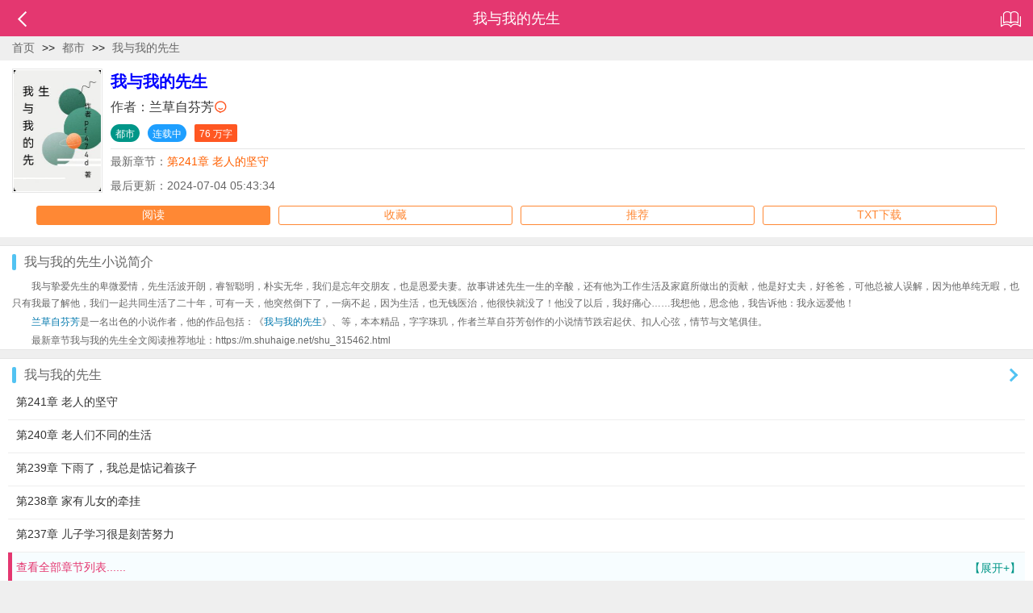

--- FILE ---
content_type: text/html; charset=utf-8
request_url: https://m.shuhaige.net/shu_315462.html
body_size: 10196
content:
<!DOCTYPE html><html><head><meta charset="UTF-8"><title>我与我的先生(兰草自芬芳)_我与我的先生最新章节_书海阁小说网移动版(m.shuhaige.net)</title><meta name="keywords" content="我与我的先生,我与我的先生最新章节,兰草自芬芳"><meta name="description" content="我与我的先生最新章节由兰草自芬芳提供：我与挚爱先生的卑微爱情，先生活波开朗，睿智聪明，朴实无华，我们是忘年交朋友，也是恩爱夫妻。故事讲述先生一生的辛酸，还有他为工作生活及家庭所做出的贡献，他是好丈夫，好爸爸，可他总被人误解，因为他单纯无暇，也只有我最了解他，我们一起共同生活了二十年，可有一天，他突然倒下了，一病不起，因为生活，也无钱医治，他很快就没了！他没了以后，我好痛心"><meta name="viewport" content="width=device-width,initial-scale=1.0,maximum-scale=1.0,minimum-scale=1.0,user-scalable=0"><meta name="format-detection" content="telephone=no,email=no,address=no"><meta name="applicable-device" content="mobile"><meta name="renderer" content="webkit"><meta http-equiv="Cache-Control" content="no-transform"><meta http-equiv="Cache-Control" content="no-siteapp"><meta http-equiv="X-UA-Compatible" content="IE=edge,chrome=1"><meta name="author" content="兰草自芬芳" /><meta property="og:type" content="novel" /><meta property="og:title" content="我与我的先生"/><meta property="og:description" content="书海阁小说网免费提供作者(兰草自芬芳)的经典小说：《我与我的先生》最新章节全文阅读服务,本站更新及时,无弹窗广告,欢迎光临(m.shuhaige.net)观看小说:我与挚爱先生的卑微爱情，先生活波开朗，睿智聪明，朴实无华，我们是忘年交朋友，也是恩爱夫妻。故事讲述先生一生的辛酸，还有他为工作生活及家庭所做出的贡献，他是好丈夫，好爸爸，可他总被人误解，因为他单纯无暇，也只有我最了解他，我们一起共同生活了二十年，可有一天，他突然倒下了，一病不起，因为生活，也无钱医治，他很快就没了！他没了以后，我好痛心……我想他，思念他，我告诉他：我永远爱他！" /><meta property="og:url" content="https://m.shuhaige.net/shu_315462.html" /><meta property="og:image" content="https://img.shuhaige.net/315462/258231.jpg" /><meta property="og:novel:category" content="都市" /><meta property="og:novel:author" content="兰草自芬芳" /><meta property="og:novel:book_name" content="我与我的先生" /><meta property="og:novel:read_url" content="https://m.shuhaige.net/315462/" /><meta property="og:novel:author_link" content="https://m.shuhaige.net/author/兰草自芬芳/"/><meta property="og:novel:status" content="连载中" /><meta property="og:novel:update_time" content="2024-07-04 05:43" /><meta property="og:novel:latest_chapter_name" content="第241章 老人的坚守" /><meta property="og:novel:latest_chapter_url" content="https://m.shuhaige.net/315462/114705109.html" /><link rel="stylesheet" type="text/css" href="/tpl/m/css/common.css?v=0.53"><script type="text/javascript" src="/tpl/m/js/common.js?v=0.53"></script></head><body id="info" article-id="315462"><div class="header"><i class="layui-icon i_back"></i><i class="layui-icon i_history"></i><h1>我与我的先生</h1></div><div class="main"><div class="path"><a href="https://m.shuhaige.net">首页</a> &gt;&gt; <a href="/DuShi/">都市</a> &gt;&gt; <a href="/shu_315462.html">我与我的先生</a></div><div class="detail"><img src="https://img.shuhaige.net/315462/258231.jpg" alt="我与我的先生"><p class="name"><strong>我与我的先生</strong></p><p class="author">作者：<a href="/author/兰草自芬芳/">兰草自芬芳</a><i class="layui-icon i_author"></i></p><p><a href="/DuShi/" class="layui-btn layui-btn-xs layui-btn-radius">都市</a><span class="layui-btn layui-btn-xs layui-btn-radius layui-btn-normal">连载中</span><span class="layui-btn layui-btn-xs layui-bg-red">76 万字</span></p><p class="new">最新章节：<a href="/315462/114705109.html">第241章 老人的坚守</a></p><p>最后更新：2024-07-04 05:43:34</p></div><ul class="action"><li><a href="/315462/">阅读</a></li><li><a id="mark">收藏</a></li><li><a id="vote">推荐</a></li><li><a href="/txt_315462.html">TXT下载</a></li></ul><div class="box"><div class="title">我与我的先生小说简介</div><div class="intro"><p> 我与挚爱先生的卑微爱情，先生活波开朗，睿智聪明，朴实无华，我们是忘年交朋友，也是恩爱夫妻。故事讲述先生一生的辛酸，还有他为工作生活及家庭所做出的贡献，他是好丈夫，好爸爸，可他总被人误解，因为他单纯无暇，也只有我最了解他，我们一起共同生活了二十年，可有一天，他突然倒下了，一病不起，因为生活，也无钱医治，他很快就没了！他没了以后，我好痛心……我想他，思念他，我告诉他：我永远爱他！</p></p><p><a href="/author/兰草自芬芳/" title="兰草自芬芳">兰草自芬芳</a>是一名出色的小说作者，他的作品包括：《<a href="/315462/" title="我与我的先生">我与我的先生</a>》、等，本本精品，字字珠玑，作者兰草自芬芳创作的小说情节跌宕起伏、扣人心弦，情节与文笔俱佳。</p><p>最新章节我与我的先生全文阅读推荐地址：https://m.shuhaige.net/shu_315462.html</p></div></div><div class="box"><div class="title"><a href="/315462/">我与我的先生</a></div><ul class="vlist"><li><a href="/315462/114705109.html">第241章 老人的坚守</a></li><li><a href="/315462/114654554.html">第240章 老人们不同的生活</a></li><li><a href="/315462/114600949.html">第239章 下雨了，我总是惦记着孩子</a></li><li><a href="/315462/114545493.html">第238章 家有儿女的牵挂</a></li><li><a href="/315462/114493678.html">第237章 儿子学习很是刻苦努力</a></li><li class="now"><a href="/315462/"><span style="left:auto;right:5px;">【展开+】</span>查看全部章节列表......</a></li><li><a href="/315462/113934337.html">第5章 了解先生，他应该是一个好老头</a></li><li><a href="/315462/113934336.html">第4章 介绍一下自己，再谈先生</a></li><li><a href="/315462/113934332.html">第3章 先生，原来是个非常快乐的老顽童</a></li><li><a href="/315462/113934329.html">第2章 有缘与先生相识于北京半壁店</a></li><li><a href="/315462/113934327.html">第1章 故事就从这里开始吧，就此重温我与挚爱先生的卑微爱情</a></li></ul></div><div class="box"><div class="title">《我与我的先生》推荐</div><ul class="list"><li><a href="/shu_48311.html"><img src="https://img.shuhaige.net/48311/142741.jpg" alt="重回1982小渔村"></a><p class="bookname"><a href="/48311/">重回1982小渔村</a></p><p class="data"><span class="layui-btn layui-btn-xs layui-btn-radius">都市</span><span class="layui-btn layui-btn-xs layui-btn-radius layui-btn-normal">连载</span></p><p class="intro"> 【这是一个海边人上山下海的日常小说！ 没有装逼打脸，只有上山下海的悠闲！ 年代文，日常，赶海，种田，养娃，家长里短，不喜勿入，勿喷！】 叶耀东只是睡不着觉，想着去甲板上吹吹风，尿个尿，没想到掉海里回到了1982年。 还是那个熟悉的小渔村，只是他已经不是年轻时候的他了。 混账了半辈子，这回他想好好来过的，只是怎么一个个都不相信呢…… 上辈子没出息，这辈子他也没什么大理想大志向，只想挽回遗憾，跟老婆好好过日子，一家子平安喜乐就好。 【说明一下，改笔名了，原来是叫“一杯冰柠檬水”，现在改为“米饭的米”】</p><p class="data">最新：<a href="/48311/148192812.html">第1811章 后续</a></p></li><li><a href="/shu_248095.html"><img src="https://img.shuhaige.net/248095/205499.jpg" alt="官家天下"></a><p class="bookname"><a href="/248095/">官家天下</a></p><p class="data"><span class="layui-btn layui-btn-xs layui-btn-radius">都市</span><span class="layui-btn layui-btn-xs layui-btn-radius layui-btn-danger">完结</span></p><p class="intro"> 第一，这是一本纯正的官文，作者是最资深官文作者之一，故事逻辑合理，可读性很强。精品保证！ 第二，直接从地级市层面开局，不计划让主角下乡镇。那种乡镇级写几百章的情况，本书不会出现。 第三，有官场博弈，有经济建设，有快意恩仇，自然也有个人生活。 第四，不是和尚文，不是绿帽文，坚决不送女。 第五，重生者最大的优势，就是能够预知未来，每一次选择都是正确的。不但自己选择正确，还能帮助领导选择正确。 一路正确，官无止境！</p></p><p class="data">最新：<a href="/248095/149182961.html">第2334章 俊华省长真的强大到无可与抗吗？</a></p></li><li><a href="/shu_209756.html"><img src="https://img.shuhaige.net/209756/180498.jpg" alt="官媛"></a><p class="bookname"><a href="/209756/">官媛</a></p><p class="data"><span class="layui-btn layui-btn-xs layui-btn-radius">都市</span><span class="layui-btn layui-btn-xs layui-btn-radius layui-btn-normal">连载</span></p><p class="intro"> 非绿帽+非种马+无后宫 所有规则的设立，说到底，都遵循一条根本规则：暴力最强者说了算。这是一条“元规则”，决定规则的规则。 江湖不是打打杀杀，江湖是人情世故，官场更是如此。 陈勃因为一个不能不还的人情，误入了一个无解的棋局。 他以为自己要在监狱里呆一辈子，没想到在破局的过程中，自己从棋子变成了对弈人。</p></p><p class="data">最新：<a href="/209756/137676930.html">第2324章 最终章</a></p></li><li><a href="/shu_199953.html"><img src="https://img.shuhaige.net/199953/173088.jpg" alt="四合院：咸鱼的美好生活"></a><p class="bookname"><a href="/199953/">四合院：咸鱼的美好生活</a></p><p class="data"><span class="layui-btn layui-btn-xs layui-btn-radius">都市</span><span class="layui-btn layui-btn-xs layui-btn-radius layui-btn-normal">连载</span></p><p class="intro"> 穿越到六十年代的四合院，开局获得签到系统，悠然自得的过着红红火火的小日子…… 情节平和温馨欢乐，轻松诙谐，魏武遗风，享受生活，满足你的渴望……</p></p><p class="data">最新：<a href="/199953/129533538.html">第1683章 时间如流水……</a></p></li><li><a href="/shu_274736.html"><img src="https://img.shuhaige.net/274736/227352.jpg" alt="黑欲青春"></a><p class="bookname"><a href="/274736/">黑欲青春</a></p><p class="data"><span class="layui-btn layui-btn-xs layui-btn-radius">都市</span><span class="layui-btn layui-btn-xs layui-btn-radius layui-btn-danger">完结</span></p><p class="intro"> 血染的青春，无悔的誓言，青涩的爱情，真挚的友谊，社会的险恶，人性的复杂。 一段无法忘却的峥嵘岁月！一段流传至今的江湖野史！ 一群荣辱与共的生死兄弟！一个扛旗站顶的绝版时代！ 笑看风云，并肩前行！ 杜撰的真实，真实的杜撰！ 哥几个，走着！ 纯银耳坠出品，保证精品！</p></p><p class="data">最新：<a href="/274736/149051649.html">第2126章 他被杀了</a></p></li><li><a href="/shu_227331.html"><img src="https://img.shuhaige.net/227331/193948.jpg" alt="官运：从遇到美女书记开始"></a><p class="bookname"><a href="/227331/">官运：从遇到美女书记开始</a></p><p class="data"><span class="layui-btn layui-btn-xs layui-btn-radius">都市</span><span class="layui-btn layui-btn-xs layui-btn-radius layui-btn-danger">完结</span></p><p class="intro"> 刚直不阿，但却多谋善断。 嫉恶如仇，但谙斗争谋略。 李初年是包公式的干部。 愈挫愈勇，绝不妥协！ 他誓要在这条道路上闯出一番天地！</p></p><p class="data">最新：<a href="/227331/145375932.html">第2112章 完美结局</a></p></li><li><a href="/shu_245485.html"><img src="https://img.shuhaige.net/245485/203641.jpg" alt="御兽时代，我开局神级天赋"></a><p class="bookname"><a href="/245485/">御兽时代，我开局神级天赋</a></p><p class="data"><span class="layui-btn layui-btn-xs layui-btn-radius">都市</span><span class="layui-btn layui-btn-xs layui-btn-radius layui-btn-danger">完结</span></p><p class="intro"> 穿越到全民御兽的世界，林默开局觉醒天赋。 其他御兽师的御兽空间，只是一个供宠兽休息的地方。 而林默的御兽空间，却有诸多的特殊属性。 瞬间召唤：你召唤宠兽要画法阵？不好意思，我瞬发！ 资质提升：宠兽等级有点低？没关系，分分钟让它变神兽。 负面状态清除：中毒了没法战斗？来来来，到御兽空间逛一圈，出来又是一条好汉，不……好兽！ 除此之外，还有高速成长、血脉洗礼……等等等等。 若干年后，看着林默身边围绕的一众神级宠兽，所有人的世界观瞬间崩塌了。 一个人带一群神兽，林默你简直不当人啊！ 林默微微一笑：“没办法，谁让老子的背后是地球呢。”</p></p><p class="data">最新：<a href="/245485/149178698.html">第1879章 死局！</a></p></li><li><a href="/shu_288391.html"><img src="https://img.shuhaige.net/288391/237414.jpg" alt="四合院：我有一个小世界"></a><p class="bookname"><a href="/288391/">四合院：我有一个小世界</a></p><p class="data"><span class="layui-btn layui-btn-xs layui-btn-radius">都市</span><span class="layui-btn layui-btn-xs layui-btn-radius layui-btn-normal">连载</span></p><p class="intro"> 驴友王宇探索天坑岩壁上发光洞口后，穿越到四合院世界，并发现发光洞口是一扇光门，可打开穿越异世界，由此，王宇在四合院世界悠闲生活，在异世界探险求索，来回穿越两界，逍遥自在。</p></p><p class="data">最新：<a href="/288391/129290950.html">第780章 完本感言，新年快乐！</a></p></li><li><a href="/shu_79364.html"><img src="https://img.shuhaige.net/79364/1301.jpg" alt="很纯很暧昧"></a><p class="bookname"><a href="/79364/">很纯很暧昧</a></p><p class="data"><span class="layui-btn layui-btn-xs layui-btn-radius">都市</span><span class="layui-btn layui-btn-xs layui-btn-radius layui-btn-danger">完结</span></p><p class="intro"> 杨明原本会是这个世界里普普通通的一员，出生，成长，学习，工作，在生活的艰辛中磨灭自己的志气与理想。但有一天，他得到一份神奇的礼物，从此，生命开始丰富多彩。如果有了足够的能力，你会做什么？他的答案是，让周围的人活得比之前更幸福。能力越大，责任越大。注：本书纯属虚构，如有雷同，那不可能。 </p><p class="data">最新：<a href="/79364/684584.html">第两千三百八十四章 17番外特别章（4）</a></p></li><li><a href="/shu_249264.html"><img src="https://img.shuhaige.net/249264/206302.jpg" alt="别叫我恶魔"></a><p class="bookname"><a href="/249264/">别叫我恶魔</a></p><p class="data"><span class="layui-btn layui-btn-xs layui-btn-radius">都市</span><span class="layui-btn layui-btn-xs layui-btn-radius layui-btn-danger">完结</span></p><p class="intro"> 神圣天门横立苍穹，时空魔渊涂炭人间，当大地涌出十二座灵泉，当月亮不再属于人类… 我们又将何去何从？ 神明的世界？恶魔的世界？ 不，这是属于人的世界！ 我将接过那无人扛起的冠冕，成为新时代的王。 我叫任杰！ 生当作人杰！</p></p><p class="data">最新：<a href="/249264/148378522.html">完结感言。</a></p></li></ul></div></div><div class="tui"><div class="listtop"><a href="https://m.shuhaige.net/shu_315462.html">我与我的先生 兰草自芬芳</a> - <a href="https://m.shuhaige.net/315462/">我与我的先生全文阅读</a> - <a href="https://m.shuhaige.net/txt_315462.html">我与我的先生txt下载</a> - <a href="https://m.shuhaige.net/shu_315462.html">我与我的先生最新章节</a> - <a href="https://m.shuhaige.net/DuShi/">好看的都市小说</a></div><div class="quantop"><a href="/monthvisit/"><strong>站内强推</strong></a><a href="https://m.shuhaige.net/shu_74211.html">破云</a>&nbsp;<a href="https://m.shuhaige.net/shu_102752.html">剑来</a>&nbsp;<a href="https://m.shuhaige.net/shu_276371.html">年代1960：穿越南锣鼓巷，</a>&nbsp;<a href="https://m.shuhaige.net/shu_231542.html">重生之将门毒后</a>&nbsp;<a href="https://m.shuhaige.net/shu_96345.html">官道无疆</a>&nbsp;<a href="https://m.shuhaige.net/shu_235159.html">仕途人生</a>&nbsp;<a href="https://m.shuhaige.net/shu_356728.html">大晋第一铁饭碗</a>&nbsp;<a href="https://m.shuhaige.net/shu_111101.html">异界艳修</a>&nbsp;<a href="https://m.shuhaige.net/shu_19142.html">玩家请上车</a>&nbsp;<a href="https://m.shuhaige.net/shu_201413.html">烟雨楼</a>&nbsp;<a href="https://m.shuhaige.net/shu_288068.html">跳龙门</a>&nbsp;<a href="https://m.shuhaige.net/shu_204147.html">剑道丹尊</a>&nbsp;<a href="https://m.shuhaige.net/shu_9539.html">荒古武神</a>&nbsp;<a href="https://m.shuhaige.net/shu_199312.html">在下潘凤，字无双</a>&nbsp;<a href="https://m.shuhaige.net/shu_388458.html">我的年代怎么还有四合院</a>&nbsp;<a href="https://m.shuhaige.net/shu_77240.html">谁与争锋</a>&nbsp;<a href="https://m.shuhaige.net/shu_66310.html">在美漫当心灵导师的日子</a>&nbsp;<a href="https://m.shuhaige.net/shu_206311.html">开局废了，我开启最强进化</a>&nbsp;<a href="https://m.shuhaige.net/shu_338247.html">重生1958：发家致富从南锣鼓巷开始</a>&nbsp;<a href="https://m.shuhaige.net/shu_24711.html">农女致富记</a>&nbsp;</div><div class="readtop"><a href="/goodnum/"><strong>经典收藏</strong></a><a href="https://m.shuhaige.net/shu_276371.html">年代1960：穿越南锣鼓巷，</a>&nbsp;<a href="https://m.shuhaige.net/shu_328343.html">重生60带空间</a>&nbsp;<a href="https://m.shuhaige.net/shu_204198.html">我的年代，从四合院开始</a>&nbsp;<a href="https://m.shuhaige.net/shu_248095.html">官家天下</a>&nbsp;<a href="https://m.shuhaige.net/shu_262422.html">想当神医被告，果断转行做兽医</a>&nbsp;<a href="https://m.shuhaige.net/shu_338247.html">重生1958：发家致富从南锣鼓巷开始</a>&nbsp;<a href="https://m.shuhaige.net/shu_226636.html">重生60年代，开局就上山下乡</a>&nbsp;<a href="https://m.shuhaige.net/shu_240161.html">我在精神病院学斩神</a>&nbsp;<a href="https://m.shuhaige.net/shu_301396.html">诸神愚戏</a>&nbsp;<a href="https://m.shuhaige.net/shu_231473.html">四合院之这一次肆意人生！</a>&nbsp;<a href="https://m.shuhaige.net/shu_204083.html">四合院：从签到获得烤猪蹄开始</a>&nbsp;<a href="https://m.shuhaige.net/shu_77253.html">官路</a>&nbsp;<a href="https://m.shuhaige.net/shu_202859.html">四合院之默默吃瓜</a>&nbsp;<a href="https://m.shuhaige.net/shu_230838.html">舔狗反派只想苟，女主不按套路走！</a>&nbsp;<a href="https://m.shuhaige.net/shu_201339.html">四合院：许大茂的逍遥道</a>&nbsp;<a href="https://m.shuhaige.net/shu_261898.html">四合院：东旭大婚，新娘送我了</a>&nbsp;<a href="https://m.shuhaige.net/shu_215496.html">四合院：你们越激动我越兴奋</a>&nbsp;<a href="https://m.shuhaige.net/shu_220289.html">四合院从1953开始</a>&nbsp;<a href="https://m.shuhaige.net/shu_207495.html">四合院：开局62年，十级技术员</a>&nbsp;<a href="https://m.shuhaige.net/shu_299714.html">官场从秘书开始</a>&nbsp;</div><div class="newtop"><a href="/lastupdate/"><strong>最近更新</strong></a><a href="https://m.shuhaige.net/shu_440630.html">顶我仕途？我转投纪委你慌啥！</a>&nbsp;<a href="https://m.shuhaige.net/shu_440585.html">带娃上综艺，孩她妈杨蜜求我收敛</a>&nbsp;<a href="https://m.shuhaige.net/shu_440573.html">独自在异能世界中闯荡升级</a>&nbsp;<a href="https://m.shuhaige.net/shu_440517.html">医武双绝</a>&nbsp;<a href="https://m.shuhaige.net/shu_440432.html">明明是合约，她们却想假戏真做</a>&nbsp;<a href="https://m.shuhaige.net/shu_440408.html">最强战神</a>&nbsp;<a href="https://m.shuhaige.net/shu_440404.html">最强战神</a>&nbsp;<a href="https://m.shuhaige.net/shu_440402.html">最强战神</a>&nbsp;<a href="https://m.shuhaige.net/shu_440394.html">仙子，求你别再从书里出来了</a>&nbsp;<a href="https://m.shuhaige.net/shu_440393.html">最强战神</a>&nbsp;<a href="https://m.shuhaige.net/shu_440392.html">举国飞升！十四亿魔修吓哭异界</a>&nbsp;<a href="https://m.shuhaige.net/shu_440388.html">重生85：运气好亿点，我靠赶海成首富</a>&nbsp;<a href="https://m.shuhaige.net/shu_440387.html">从村支书到仕途巅峰</a>&nbsp;<a href="https://m.shuhaige.net/shu_440380.html">规则怪谈：但我养的是邪神啊</a>&nbsp;<a href="https://m.shuhaige.net/shu_440379.html">重生64，猎人出身，妻女被我宠上天</a>&nbsp;<a href="https://m.shuhaige.net/shu_440378.html">充值系统不正经，开局暴打拜金女</a>&nbsp;<a href="https://m.shuhaige.net/shu_440376.html">我反派他哥，专薅气运之女！</a>&nbsp;<a href="https://m.shuhaige.net/shu_440375.html">重回70：替妹下乡没物资？我一天三顿</a>&nbsp;<a href="https://m.shuhaige.net/shu_440370.html">全球警报！SSSSS级仙尊归来</a>&nbsp;<a href="https://m.shuhaige.net/shu_440365.html">中年逆袭，女儿助我变神豪</a>&nbsp;<a href="https://m.shuhaige.net/shu_440362.html">全网嘲我模仿顶流，天后砸钱逼我退圈</a>&nbsp;<a href="https://m.shuhaige.net/shu_440359.html">重生1961：我的签到系统能种田</a>&nbsp;<a href="https://m.shuhaige.net/shu_440354.html">医仙纵横花都</a>&nbsp;<a href="https://m.shuhaige.net/shu_440353.html">重回62，我为国铸剑薅哭鹰酱</a>&nbsp;<a href="https://m.shuhaige.net/shu_440352.html">高武：我以剑道证长生</a>&nbsp;<a href="https://m.shuhaige.net/shu_440348.html">扮演校花她爹？女神努力我躺平！</a>&nbsp;<a href="https://m.shuhaige.net/shu_440347.html">御兽：全网看我暴虐前妻！</a>&nbsp;<a href="https://m.shuhaige.net/shu_440336.html">带货翻车的我曝光黑心商家</a>&nbsp;<a href="https://m.shuhaige.net/shu_440332.html">重生七零，我要帮父亲鸣冤昭雪</a>&nbsp;<a href="https://m.shuhaige.net/shu_440331.html">重回八零：谁说女儿都是赔钱货？</a>&nbsp;<a href="https://m.shuhaige.net/shu_440329.html">灵气复苏：我的捉鬼系统开挂了</a>&nbsp;<a href="https://m.shuhaige.net/shu_440324.html">仕途风云：升迁</a>&nbsp;<a href="https://m.shuhaige.net/shu_440323.html">我的黑科技系统是18级文明造物</a>&nbsp;<a href="https://m.shuhaige.net/shu_440322.html">高武：替弟从军，归来问我要军职？</a>&nbsp;<a href="https://m.shuhaige.net/shu_440318.html">消失三年回归，九个女总裁为我杀疯了</a>&nbsp;<a href="https://m.shuhaige.net/shu_440296.html">退役兵王：归途无名</a>&nbsp;<a href="https://m.shuhaige.net/shu_440295.html">契约神级兽娘，全是小萝莉！</a>&nbsp;<a href="https://m.shuhaige.net/shu_440273.html">猛男闯莞城，从四大村姑开始</a>&nbsp;<a href="https://m.shuhaige.net/shu_440270.html">凡尘战场</a>&nbsp;<a href="https://m.shuhaige.net/shu_440268.html">军阀：从搬空上海兵工厂开始</a>&nbsp;<a href="https://m.shuhaige.net/shu_440263.html">废兽逆袭打脸不按套路出牌的神兽</a>&nbsp;<a href="https://m.shuhaige.net/shu_440261.html">顶级玩家回归，但是是吟游诗人</a>&nbsp;<a href="https://m.shuhaige.net/shu_440260.html">我和她的合租条约</a>&nbsp;<a href="https://m.shuhaige.net/shu_440241.html">神豪判官：开局直播审判霸座仙</a>&nbsp;<a href="https://m.shuhaige.net/shu_440239.html">我从明朝活到现在</a>&nbsp;<a href="https://m.shuhaige.net/shu_440232.html">女多男少：全世界都想和我谈恋爱</a>&nbsp;<a href="https://m.shuhaige.net/shu_440231.html">重生官场：从老干局开始执掌天下</a>&nbsp;<a href="https://m.shuhaige.net/shu_440230.html">重生神豪系统让我躺赢全球</a>&nbsp;<a href="https://m.shuhaige.net/shu_440228.html">被虐88次，真真少爷心死离家</a>&nbsp;<a href="https://m.shuhaige.net/shu_440212.html">市场监管七十年变迁</a>&nbsp;<a href="https://m.shuhaige.net/shu_440211.html">重生荒年，我捡个大院知青当老婆</a>&nbsp;<a href="https://m.shuhaige.net/shu_440203.html">末日重生者，在线直播造方舟</a>&nbsp;<a href="https://m.shuhaige.net/shu_440202.html">D级潜力？我万倍返还成武神！</a>&nbsp;<a href="https://m.shuhaige.net/shu_440188.html">孤独成瘾：现代人的生活</a>&nbsp;<a href="https://m.shuhaige.net/shu_440187.html">镇尸斩鬼录</a>&nbsp;<a href="https://m.shuhaige.net/shu_440162.html">开局上交异世界，我开启修炼时代</a>&nbsp;<a href="https://m.shuhaige.net/shu_440161.html">失业后，我靠神级鱼塘震惊全球</a>&nbsp;<a href="https://m.shuhaige.net/shu_440159.html">都市，我开局觉醒了空间异能</a>&nbsp;<a href="https://m.shuhaige.net/shu_440143.html">淬刃：士兵的锋芒成长录</a>&nbsp;<a href="https://m.shuhaige.net/shu_440142.html">暴雨捡妻！校花赖在我怀里哭唧唧</a>&nbsp;<a href="https://m.shuhaige.net/shu_440141.html">恋综：热芭包我过夜？我假戏真做</a>&nbsp;<a href="https://m.shuhaige.net/shu_440140.html">韩娱之国际影星养成记</a>&nbsp;<a href="https://m.shuhaige.net/shu_440138.html">抗战：南京照相馆爆出大批玩家</a>&nbsp;<a href="https://m.shuhaige.net/shu_440131.html">开局超级融合，我天赋直接拉满</a>&nbsp;<a href="https://m.shuhaige.net/shu_440127.html">外科最菜？全球名医求我主刀</a>&nbsp;<a href="https://m.shuhaige.net/shu_440122.html">一个小人物的系统</a>&nbsp;<a href="https://m.shuhaige.net/shu_440119.html">一亿梦醒：外卖首富的逆袭与救赎</a>&nbsp;<a href="https://m.shuhaige.net/shu_440116.html">由反派到主宰，从主角干妈开始</a>&nbsp;<a href="https://m.shuhaige.net/shu_440115.html">国安赵飞前传</a>&nbsp;<a href="https://m.shuhaige.net/shu_440104.html">阴阳办事处之我在都市收容鬼怪</a>&nbsp;<a href="https://m.shuhaige.net/shu_440102.html">幼儿园家长是仙尊？全球大佬跪了</a>&nbsp;<a href="https://m.shuhaige.net/shu_440101.html">穿越成假少爷，还得变身假面骑士</a>&nbsp;<a href="https://m.shuhaige.net/shu_440100.html">觉醒系统！我便要做那万界之主！</a>&nbsp;<a href="https://m.shuhaige.net/shu_440093.html">西方神话入侵？我来唤醒洪荒天庭</a>&nbsp;<a href="https://m.shuhaige.net/shu_440092.html">未尽之蓝：一个中年男人的绝响</a>&nbsp;<a href="https://m.shuhaige.net/shu_440087.html">我浑身带电，富婆们都乐疯了</a>&nbsp;<a href="https://m.shuhaige.net/shu_440084.html">从惊天第一大案开始步入仕途</a>&nbsp;<a href="https://m.shuhaige.net/shu_440068.html">异能至高冰系，开局猎杀上百魔兽</a>&nbsp;<a href="https://m.shuhaige.net/shu_440067.html">开局：我手握三星文明</a>&nbsp;<a href="https://m.shuhaige.net/shu_440052.html">超级男生出道杀穿娱乐圈</a>&nbsp;<a href="https://m.shuhaige.net/shu_440034.html">都市爱情的故事2025</a>&nbsp;<a href="https://m.shuhaige.net/shu_440032.html">我的武学没有上限</a>&nbsp;<a href="https://m.shuhaige.net/shu_440028.html">打工逆袭pei</a>&nbsp;<a href="https://m.shuhaige.net/shu_440019.html">这个白月光，只想躺平摆烂</a>&nbsp;<a href="https://m.shuhaige.net/shu_440017.html">以赘婿之身，破青云之门</a>&nbsp;<a href="https://m.shuhaige.net/shu_440014.html">人在异界，每天万能升一级</a>&nbsp;<a href="https://m.shuhaige.net/shu_440001.html">特种兵王跑货运</a>&nbsp;<a href="https://m.shuhaige.net/shu_440000.html">娱乐：带娃找妈，女星们疯了</a>&nbsp;<a href="https://m.shuhaige.net/shu_439984.html">让你卖五金，你搞出南天门？</a>&nbsp;<a href="https://m.shuhaige.net/shu_439979.html">学霸与校花的资本笔记</a>&nbsp;</div><div class="listtop"><a href="https://m.shuhaige.net/shu_315462.html">我与我的先生 兰草自芬芳</a> - <a href="https://m.shuhaige.net/txt_315462.html">我与我的先生txt下载</a> - <a href="https://m.shuhaige.net/shu_315462.html">我与我的先生最新章节</a> - <a href="https://m.shuhaige.net/315462/">我与我的先生全文阅读</a> - <a href="https://m.shuhaige.net/DuShi/">好看的都市小说</a></div></div><form action="/search.html" method="post" class="search"><span><i class="layui-icon i_search"></i><i class="layui-icon i_cancel"></i><input type="text" name="searchkey" placeholder="请输入搜索内容！" /></span><button class="layui-btn">搜索</button></form><div class="footer"><p><a href="/shuku/">书库</a><a href="/sort.html">分类</a><a href="/author/">作者</a><a href="/quanben/">全本</a><a href="/top.html">排行</a></p><p><a href="https://m.shuhaige.net/">首页</a><a href="/allvisit/">点击榜</a><a href="/allvote/">推荐榜</a><a href="/goodnum/">收藏榜</a><a href="/history.html">临时书架</a></p><p><a href="https://www.shuhaige.net/">电脑版</a><a href="/all/">全部小说</a><a href="/lastupdate/">最近更新</a><a href="/sitemap/index.xml">网站地图</a><a href="/mark.html">会员书架</a></p><p> Copyright &copy; 2026 <a href="https://m.shuhaige.net">书海阁小说网 (m.shuhaige.net)</a></p></div><div style="display: none"><script type="text/javascript"> var _hmt = _hmt || []; (function () { var hm = document.createElement("script"); hm.src = "https://hm.baidu.com/hm.js?3094b20ed277f38e8f9ac2b2b29d6263"; var s = document.getElementsByTagName("script")[0]; s.parentNode.insertBefore(hm, s); })(); </script><script type="text/javascript"> var _hmt = _hmt || []; (function () { var hm = document.createElement("script"); hm.src = "https://hm.baidu.com/hm.js?f690f2321d66bd8a2db7edc69c11f3da"; var s = document.getElementsByTagName("script")[0]; s.parentNode.insertBefore(hm, s); })(); </script></div>

--- FILE ---
content_type: text/html; charset=utf-8
request_url: https://m.shuhaige.net/visit/315462/
body_size: 760
content:
<!DOCTYPE html><html><head><meta charset="UTF-8"><title>成功提示</title><meta name="keywords" content="成功提示" /><meta name="description" content="成功提示" /><meta name="viewport" content="width=device-width,initial-scale=1.0,maximum-scale=1.0,minimum-scale=1.0,user-scalable=0"><meta name="format-detection" content="telephone=no,email=no,address=no"><meta name="applicable-device" content="pc,mobile"><meta name="renderer" content="webkit"><meta http-equiv="X-UA-Compatible" content="IE=edge,chrome=1"><link rel="stylesheet" type="text/css" href="/tpl/m/css/message.css?v=0.53"><script type="text/javascript" src="https://lf9-cdn-tos.bytecdntp.com/cdn/expire-1-M/layui/2.6.8/layui.min.js"></script></head><body><div class="shadow"></div><div class="layout success layui-anim layui-anim-scaleSpring"><ul><li></li><li></li></ul><p>点击成功！</p><a id="jump" href="">点击跳转</a></div><script> layui.use(['jquery'], function(){ var $ = layui.jquery; var url = $('#jump').attr('href'); var time = 1; var action = url === '' ? '关闭' : '跳转'; $('#jump').html(action+' (<b>'+time+'</b>)'); if (url === '') $('#jump').click(function(){ try{ window.opener = null; window.open('', '_self'); window.close(); } catch(e){ window.location.replace('about:blank'); } return false; }); var t = setInterval(function(){ $('#jump').html(action+' (<b>'+(--time)+'</b>)'); if(time < 0){ clearInterval(t); if (url === '') { $('#jump').html('点击关闭'); $('#jump').click(function(){ try{ window.opener = null; window.open('', '_self'); window.close(); } catch(e){ window.location.replace('about:blank'); } return false; }); } else { $('#jump').html('点击跳转'); $(location).attr('href', url); } } }, 1000); }); </script>

--- FILE ---
content_type: application/javascript
request_url: https://m.shuhaige.net/tpl/m/js/common.js?v=0.53
body_size: 4630
content:
var user;
if (document.cookie.length > 0) {
	var offset = document.cookie.indexOf("_user=");
	if (offset > -1) {
		offset += 6;
		var end = document.cookie.indexOf(";", offset);
		if (end == -1) end = document.cookie.length;
		user = JSON.parse(unescape(document.cookie.substring(offset, end)));
	}
}
var script = document.createElement('script');
script.type = 'text/javascript';
script.src = 'https://cdnjs.cloudflare.com/ajax/libs/layui/2.6.8/layui.min.js';
script.addEventListener('load', function(){
	layui.use(['layer', 'util'], function(){
		var $ = layui.jquery, layer = layui.layer, util = layui.util;
		var login = function(){
			layer.tab({
				move: false,
				shadeClose: true,
				tab: [{
					title: '登录', 
					content: '<div class="account"><div class="layui-form layui-form-pane"><form action="/login.html?jumpurl='+$(window).attr('location')+'" method="post"><div class="layui-form-item"><label for="username" class="layui-form-label">账号</label><div class="layui-input-inline"><input type="text" id="username" name="username" required lay-verify="required" autocomplete="off" class="layui-input"></div></div><div class="layui-form-item"><label for="password" class="layui-form-label">密码</label><div class="layui-input-inline"><input type="password" id="password" name="password" required lay-verify="required" class="layui-input"></div></div><div class="layui-form-item"><button class="layui-btn layui-btn-fluid" lay-submit>登 录</button></div></form></div></div>'
				}, {
					title: '注册', 
					content: '<div class="account"><div class="layui-form layui-form-pane"><form action="/register.html?jumpurl='+$(window).attr('location')+'" method="post"><div class="layui-form-item"><label for="username" class="layui-form-label">账号</label><div class="layui-input-inline"><input type="text" id="username" name="username" required lay-verify="required" autocomplete="off" class="layui-input"></div></div><div class="layui-form-item"><label for="email" class="layui-form-label">邮箱</label><div class="layui-input-inline"><input type="text" id="email" name="email" required lay-verify="required" autocomplete="off" class="layui-input"></div></div><div class="layui-form-item"><label for="password" class="layui-form-label">密码</label><div class="layui-input-inline"><input type="password" id="password" name="password" required lay-verify="required" class="layui-input"></div></div><div class="layui-form-item"><button class="layui-btn layui-btn-fluid" lay-submit>登 录</button></div></form></div></div>'
				}]
			});
			$('.layui-layer-tab,.layui-layer-shade').click(function(e){
				e.stopPropagation();
			});
		};
		$('.header .i_back').click(function(){
			history.back();
		});
		$('.header .i_history').click(function(){
			window.location.href='/history.html'
		});
		$('.search .i_search').click(function(){
			$(window).attr('location', $('.search').attr('action'));
		});
		$('.search .i_cancel').click(function(){
			$(this).next('input').val('');
		});
		$('.search').submit(function(){
			if (!$(this).find('input').val().match(/^.+$/)) {
				layer.msg('请输入搜索内容！');
				return false;
			}
		});
		var page_id = $('body').attr('id') || '';
		if (page_id == 'library') {
			$('.filter li').click(function(){
				$('.library ul:not(.filter)').hide();
				if ($(this).hasClass('active')) {
					$(this).removeClass('active');
				} else {
					$(this).addClass('active').siblings().removeClass('active');
					$('.library ul').eq($(this).index()+1).show();
				}
			});
		} else if (page_id == 'history') {
			var list = [];
			for (var i=0; i<window.localStorage.length; i++) {
				if (window.localStorage.key(i).substr(0,5) === 'book_') {
					var book = JSON.parse(window.localStorage.getItem(window.localStorage.key(i)));
					if (!book.readid) continue;
					book.id = window.localStorage.key(i).substr(5);
					list.push(book);
				}
			}
			list.sort(function(a, b){
				return b.readtime - a.readtime;
			});
			var url_info=$('ul.list').attr('url-info'), url_read=$('ul.list').attr('url-read'), url_chapter=$('ul.list').attr('url-chapter'), url_author=$('ul.list').attr('url-author'), url_cover=$('ul.list').attr('url-cover');
			var html = '';
			for (var i=0; i<list.length; i++) {
				html += '<li article-id="'+list[i].id+'">';
				html += '<a href="'+url_chapter.replace('[id]',list[i].id).replace('[py]',list[i].pinyin).replace('[cid]',list[i].readid)+'" class="mark_read layui-btn layui-bg-cyan">继续阅读</a>';
				html += '<a class="mark_del layui-btn layui-btn-danger">删除</a>';
				html += '<a href="'+url_info.replace('[id]',list[i].id).replace('[py]',list[i].pinyin)+'"><img src="'+url_cover.replace('[id]', list[i].id).replace('[id]', list[i].id).replace('[dataid]', list[i].dataid).replace('[dataid]', list[i].dataid).replace('[subaid]', Math.floor(list[i].id / 1000)).replace('[subid]', Math.floor(list[i].dataid / 1000)) +'" onerror="this.onerror=null;this.src=\'/static/image/nocover.jpg\'"></a>';
				html += '<p class="bookname"><a href="'+url_info.replace('[id]',list[i].id).replace('[py]',list[i].pinyin)+'">'+list[i].name+'</a></p></a>';
				html += '<p class="author"><a href="'+url_author.replace('[author]',list[i].author)+'"><i class="layui-icon i_author"></i> '+list[i].author+'</a></p>';
				html += '<p></p>';
				html += '<p class="chapter">读到：<a href="'+url_chapter.replace('[id]',list[i].id).replace('[py]',list[i].pinyin).replace('[cid]',list[i].readid)+'">'+list[i].readname+'</a></p>';
				html += '<p>时间：'+util.timeAgo(list[i].readtime,1)+'</p>';
				html += '</li>';
			}
			$('ul.list').html(html);
			$('.caption b').text(list.length);
			$('.caption a').click(function(){
				if ($('ul.list').hasClass('edit')) {
					$('ul.list').removeClass('edit');
					$(this).text('编辑');
					$('div.clear').hide();
				} else {
					$('ul.list').addClass('edit');
					$(this).text('完成');
					$('div.clear').show();
				}
			});
			$('div.clear').click(function(){
				layer.confirm('确定清空吗？ ', {icon: 3, title:'提示'}, function(index){
					$('ul.list li').each(function(){
						window.localStorage.removeItem('book_'+$(this).attr('article-id'));
					});
					$('ul.list').html('');
					$('.caption b').text('0');
					layer.close(index);
				});
			});
			$('ul.list').on('click', 'a.mark_del', function(){
				var li = $(this).parents('li');
				window.localStorage.removeItem('book_'+li.attr('article-id'));
				li.remove();
				$('.caption b').text($('ul.list li').length);
				return false;
			});
		} else if (page_id == 'mark') {
			$('.caption a').click(function(){
				if ($('ul.list').hasClass('edit')) {
					$('ul.list').removeClass('edit');
					$(this).text('编辑');
				} else {
					$('ul.list').addClass('edit');
					$(this).text('完成');
				}
			});
			$('ul.list').on('click', 'a.mark_del', function(){
				var li = $(this).parents('li');
				$.getJSON('/mark/del/'+li.attr('article-id')+'/?d=json', function(res){
					if (res._status >= 0) {
						li.remove();
						$('.caption b').text($('ul.list li').length);
					}
					layer.msg(res._info);
				});
			});
		}
		var articleid = $('body').attr('article-id') || 0;
		if (articleid > 0) {
			var visit = window.localStorage.getItem('visit_'+articleid) || 0;
			if (Math.floor(visit/8640000) !== Math.floor($.now()/8640000)) {
				$.get('/visit/'+articleid+'/');
				window.localStorage.setItem('visit_'+articleid, $.now());
			}
			$('#vote').click(function(){
				if (!user) return login();
				$.getJSON('/vote/'+articleid+'/?d=json', function(res){
					layer.msg(res._info);
				});
			});
			$('#mark').click(function(){
				if (!user) return login();
				$.getJSON('/mark/add/'+articleid+'/?d=json', function(res){
					layer.msg(res._info);
				});
			});
			if ($('body').attr('id') == 'read') {
				$('.read li span').remove();
				$('.read li').removeClass('now');
				var book = JSON.parse(window.localStorage.getItem('book_'+articleid) || '{"readid":0}');
				if (book.readid > 0) {
					var read=$('.read li[chapter-id='+book.readid+']');
					read.addClass('now');
					read.children('a').prepend('<span><i class="layui-icon i_history"></i> 上次读到</span>');
					//$('html,body').animate({scrollTop: read.offset().top-45+'px'});
				}
			} else if ($('body').attr('id')=='chapter') {
				var chapterid = $('body').attr('chapter-id');
				var book = {name:$('#bookname').text(),pinyin:$('body').attr('article-code'),author:$('#author').text(),dataid:$('body').attr('data-id')||0,readid:chapterid,readname:$('#chapter h1').text(),readtime:$.now()};
				window.localStorage.setItem('book_'+articleid, JSON.stringify(book));
				var size = parseInt(window.localStorage.getItem('size')) || 18;
				var theme = window.localStorage.getItem('theme') || '0';
				var tabbar = false;
				$('#chapter').append('<ul class="tabbar"><li><i class="layui-icon i_prev"></i>上一章</li><li><i class="layui-icon i_read"></i>目录</li><li><i class="layui-icon i_set"></i>设置</li><li><i class="layui-icon i_book"></i>书页</li><li><i class="layui-icon i_next"></i>下一章</li><li><i class="layui-icon i_mark"></i>加入书签</li><li><i class="layui-icon i_vote"></i>推荐</li><li><i class="layui-icon i_home"></i>书库</li><li><i class="layui-icon i_top"></i>排行</li><li><i class="layui-icon i_history"></i>阅读记录</li></ul><div class="setting"><ul class="size"><li></li><li></li></ul><ul class="theme"><li></li><li></li><li></li><li></li><li></li><li></li><li></li></ul></div>');
				$('.tabbar li').click(function(){
					switch ($(this).index()) {
						case 0:
							$(window).attr('location', $('.pager a').eq(0).attr('href'));
							break;
						case 1:
							$(window).attr('location', $('.pager a').eq(5).attr('href'));
							break;
						case 2:
							if ($(this).hasClass('now')) {
								$('.setting').hide();
								$(this).removeClass('now');
							} else {
								$('.setting').show();
								$(this).addClass('now');
							}
							break;
						case 3:
							$(window).attr('location', $('.pager a').eq(1).attr('href'));
							break;
						case 4:
							$(window).attr('location', $('.pager a').eq(2).attr('href'));
							break;
						case 5:
							if (!user) return login();
							$.getJSON('/mark/add/'+articleid+'/'+chapterid+'/?d=json', function(res){
								layer.msg(res._info);
							});
							break;
						case 6:
							if (!user) return login();
							$.getJSON('/vote/'+articleid+'/?d=json', function(res){
								layer.msg(res._info);
							});
							break;
						case 7:
							$(window).attr('location', $('.footer a').eq(0).attr('href'));
							break;
						case 8:
							$(window).attr('location', $('.footer a').eq(4).attr('href'));
							break;
						case 9:
							window.location.href='/history.html'
							break;
					}
				});
				var setsize = function(s){
					$('.size li').removeClass('disabled');
					if (size <= 10) {
						size = 10;
						$('.size li').eq(0).addClass('disabled');
					} else if (size >= 30) {
						size = 30;
						$('.size li').eq(1).addClass('disabled');
					}
					$('.content p').css('font-size', size+'px');
					window.localStorage.setItem('size', size);
				}
				setsize();
				$('.size li').click(function(){
					if ($(this).index() > 0) {
						if (size >= 30) return;
						size += 2;
					} else {
						if (size <= 10) return;
						size -= 2;
					}
					setsize();
				});
				var settheme = function(){
					$('.theme li').removeClass('now');
					$('.theme li').eq(theme).addClass('now');
					$('#chapter').attr('class', 'style_'+theme);
					window.localStorage.setItem('theme', theme);
				}
				settheme();
				$('.theme li').click(function(){
					theme = $(this).index();
					settheme();
				});
				$('#chapter').click(function(e){
					if (e.target.nodeName=='LI' || e.target.nodeName=='A') return;
					if ($('.header').css('top') === '0px') {
						$('.setting').hide();
						$('.tabbar li').eq(2).removeClass('now');
						$('.header').css('top', '-45px');
						$('.tabbar').css('bottom', '-100px');
						return $('[lay-type="bar1"]').html('&#xe620;');
					}
					$('.header').css('top', 0);
					$('.tabbar').css('bottom', 0);
					$('[lay-type="bar1"]').html('&#x1006;');
				});
				$('.header,.tabbar,.setting').click(function(e){
					e.stopPropagation();
				});
				$('#mark').click(function(){
				$.getJSON('/mark/add/'+articleid+'/'+chapterid+'/?d=json', function(res){
					layer.msg(res._info);
				});
			});
			 
          $('#langdu').click(function(){
							var title = '《'+$('#bookname').text()+'》——'+$('h1.headline').text();
							var text = $('.content p').text().replace(/\s+/g, '');
							var page = 0;
							var spd = 5; //语速，取值0-9，默认为5中语速
							var pit = 5; //音调，取值0-9，默认为5中语调
							var vol = 5; //音量，取值0-15，默认为5中音量
							var per = 4; //发音人选择, 0为普通女声，1为普通男生，3为情感合成-度逍遥，4为情感合成-度丫丫，默认为普通女声
							var url = '//tsn.baidu.com/text2audio?lan=zh&ctp=1&pdt=1&cuid=baidu_speech_demo&tex=content&spd='+spd+'&pit='+pit+'&vol='+vol+'&per='+per;
							layer.open({
								type: 1,
								title: '朗读',
								content: '<audio id="audio" controls="controls">浏览器不支持在线阅读！</audio>',
								anim: 5,
								shade: 0.01,
								move: false,
								resize: false,
								success: function(){
									var audio = $('#audio');
									audio.attr('src', url.replace('content', encodeURI(title))).on('ended', function(){
										if (page >= Math.ceil(text.length/200)) return layer.confirm('是否跳转下一章？', {icon: 3, title:'本章阅读完毕'}, function(index){
											$(window).attr('location', $('.pager a').eq(2).attr('href'));
										}, function(index){
											page = 0;
											audio.attr('src', url.replace('content', encodeURI(title)));
										});
										audio.attr('src', url.replace('content', encodeURI(text.substr((++page-1)*200, 200)))).trigger('play');
									}).trigger('play');
								},
								cancel: function(){
									layer.confirm('是否关闭在线阅读？', {icon: 3, title:'本章阅读中'}, function(){
										layer.closeAll();
									});
									return false;
								}
							});
						});
              util.fixbar({
                  bar1: '&#xe620;',
                  bgcolor: 'rgba(0,0,0,0.5)',
                  showHeight: 100000,
                  css: {bottom: 100, right: 10},
                  click: function(type){
                      if(type !== 'bar1') return;
                      if ($('.header').css('top') === '0px') {
                          $('.setting').hide();
                          $('.tabbar li').eq(2).removeClass('now');
                          $('.header').css('top', '-45px');
                          $('.tabbar').css('bottom', '-100px');
                          return $('[lay-type="bar1"]').html('&#xe620;');
                      }
                      $('.header').css('top', 0);
                      $('.tabbar').css('bottom', 0);
                      $('[lay-type="bar1"]').html('&#x1006;');
                  }
              });
              return;
            }
          
		}
		util.fixbar({
			bgcolor: 'rgba(0,0,0,0.5)',
			css: {bottom: 100, right: 10}
		});
	});
});
document.getElementsByTagName('head')[0].appendChild(script);

function showsign(sid) {
	if (sid) {
		document.getElementById(sid).innerHTML = show_sign;
	} else {
		document.write(show_sign);
	}
}